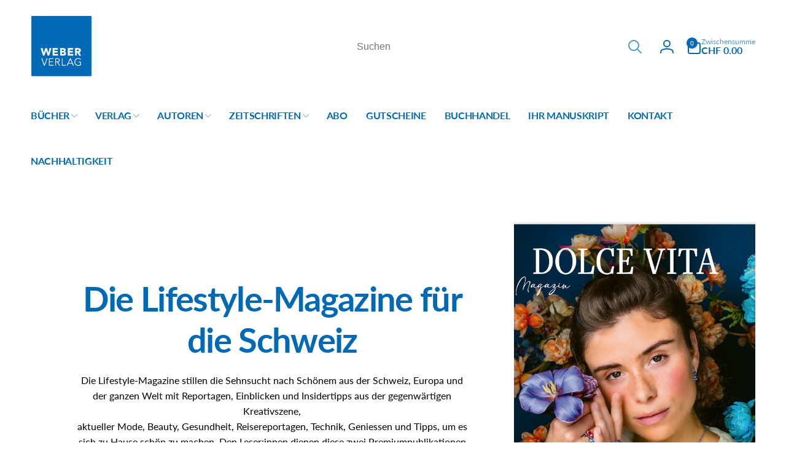

--- FILE ---
content_type: text/html; charset=utf-8
request_url: https://www.google.com/recaptcha/api2/aframe
body_size: 268
content:
<!DOCTYPE HTML><html><head><meta http-equiv="content-type" content="text/html; charset=UTF-8"></head><body><script nonce="1-GYDefFzz5axIMBbZgCww">/** Anti-fraud and anti-abuse applications only. See google.com/recaptcha */ try{var clients={'sodar':'https://pagead2.googlesyndication.com/pagead/sodar?'};window.addEventListener("message",function(a){try{if(a.source===window.parent){var b=JSON.parse(a.data);var c=clients[b['id']];if(c){var d=document.createElement('img');d.src=c+b['params']+'&rc='+(localStorage.getItem("rc::a")?sessionStorage.getItem("rc::b"):"");window.document.body.appendChild(d);sessionStorage.setItem("rc::e",parseInt(sessionStorage.getItem("rc::e")||0)+1);localStorage.setItem("rc::h",'1769598744125');}}}catch(b){}});window.parent.postMessage("_grecaptcha_ready", "*");}catch(b){}</script></body></html>

--- FILE ---
content_type: text/css
request_url: https://weberverlag.ch/cdn/shop/t/13/assets/component-image-with-text.css?v=145432187080090290721738155043
body_size: 593
content:
/** Shopify CDN: Minification failed

Line 125:1 Unexpected ";"

**/
.image-with-text .grid {
  margin-bottom: 0;
}

.image-with-text .grid__item {
  position: relative;
}

@media screen and (min-width: 750px) {
  .image-with-text__grid--reverse {
    flex-direction: row-reverse;
  }
}

.image-with-text__media {
  min-height: 100%;
  overflow: visible;
}

.image-with-text__media--small {
  height: 19.4rem;
}

.image-with-text__media--large {
  height: 43.5rem;
}

@media screen and (min-width: 750px) {
  .image-with-text__media--small {
    height: 31.4rem;
  }

  .image-with-text__media--large {
    height: 69.5rem;
  }
}

.image-with-text__media--placeholder {
  position: relative;
  overflow: hidden;
}

.image-with-text__media--placeholder:after {
  content: '';
  position: absolute;
  width: 100%;
  height: 100%;
  background: rgba(var(--color-foreground), 0.04);
}

.image-with-text__media--placeholder.image-with-text__media--adapt {
  height: 20rem;
}

@media screen and (min-width: 750px) {
  .image-with-text__media--placeholder.image-with-text__media--adapt {
    height: 30rem;
  }
}

.image-with-text__media--placeholder > svg {
  position: absolute;
  inset-inline-start: 50%;
  max-width: 80rem;
  top: 50%;
  transform: translate(calc(var(--transform-direction) * 50%), -50%);
  fill: currentColor;
}

.image-with-text__content {
  align-items: flex-start;
  display: flex;
  flex-direction: column;
  height: 100%;
  justify-content: center;
  align-self: center;
  padding: 4rem calc(3.5rem / var(--font-body-scale)) 5rem;
  position: relative;
  z-index: 1;
}

.image-with-text .grid__item::after {
  content: '';
  position: absolute;
  top: 0;
  inset-inline-start: 0;
  width: 100%;
  height: 100%;
  z-index: -1;
}

.image-with-text__media-item--two-images {
  --image-width: 55%;
  --image-delta: 3rem;
  padding-top: var(--image-delta);
}

.image-with-text__media-item__one-in-two {
  width: var(--image-width);
}

.image-with-text__media-item__one-in-two:first-child {
  z-index: 1;
}

.image-with-text__media-item__one-in-two:last-child {
  position: absolute;
  top: calc(50% - var(--image-delta) / 2);
  inset-inline-end: 0;
  transform: translateY(-50%);
  z-index: -1;
}

.image-with-text__content--radius {
  border-radius: var(--border-radius-content);
}

.image-with-text__media--radius, .image-with-text__media--radius > * {
  border-radius: 0!important; 
};
}

.image-with-text .image-with-text__media-item > * {
  overflow: hidden;
}

.image-with-text__content--mobile-right > * {
  align-self: flex-end;
  text-align: end;
}

.image-with-text__content--mobile-center > * {
  align-self: center;
  text-align: center;
}

.image-with-text--overlap .image-with-text__content {
  width: calc(100% - 3rem);
  margin: -3rem auto 0;
}

.image-with-text__heading--bold {
  font-weight: var(--font-heading-weight-rte-bold);
}

.image-with-text__heading--gradient {
  background: var(--gradient-heading);
  background-clip: text;
  -webkit-background-clip: text;
  -webkit-text-fill-color: transparent;
}

.image-with-text__badge {
  padding: 1.2rem 2.4rem;
  font-weight: var(--font-body-weight-medium);
  border: 0.1rem solid rgb(var(--color-foreground));
  border-radius: 10rem;
  line-height: 1;
}

.image-with-text__badge--small {
  font-size: calc(1.4rem * var(--font-body-scale));
}

.image-with-text__badge--medium {
  font-size: calc(1.6rem * var(--font-body-scale));
}

.image-with-text__badge--large {
  font-size: calc(1.8rem * var(--font-body-scale));
}

.image-with-text_icon {
  width: 4.5rem;
}

@media screen and (min-width: 750px) {
  .image-with-text__grid--reverse .image-with-text__content {
    margin-inline-start: auto;
  }

  .image-with-text__content--bottom {
    justify-content: flex-end;
    align-self: flex-end;
  }

  .image-with-text__content--top {
    justify-content: flex-start;
    align-self: flex-start;
  }

  .image-with-text__content--desktop-right > * {
    align-self: flex-end;
    text-align: end;
  }

  .image-with-text__content--desktop-left > * {
    align-self: flex-start;
    text-align: start;
  }

  .image-with-text__content--desktop-center > * {
    align-self: center;
    text-align: center;
  }

  .image-with-text--overlap {
    --overlap-value: 4rem;
    --overlap-media-margin: calc(var(--overlap-value) * (-1));
    --overlap-text-margin: calc(var(--overlap-value) * (-1));
  }

  .image-with-text--overlap .image-with-text__text-item {
    display: flex;
    padding: 3rem 0;
  }

  .image-with-text--overlap .image-with-text__media-item > * {
    width: calc(100% + var(--overlap-value));
    margin-inline-end: var(--overlap-media-margin);
  }

  .image-with-text--overlap .image-with-text__content {
    --padding-page-width: 1.5rem;
    height: auto;
    width: calc(100% + var(--overlap-value));
    margin-top: 0;
    margin-inline-start: var(--overlap-text-margin);
  }

  .image-with-text--overlap > div:not(.page-width):not(.page-width--full) .image-with-text__content {
    margin-inline-end: max(var(--padding-page-width), calc(50vw - (var(--page-width) / 2) + var(--padding-page-width)));
  } 

  .image-with-text--overlap > .page-width--full .image-with-text__content {
    margin-inline-end: max(0rem, calc(50vw - (var(--page-width) / 2)));
  }

  .image-with-text--overlap .image-with-text__grid--reverse .image-with-text__media-item > * {
    margin-inline-start: var(--overlap-text-margin);
    margin-inline-end: 0;
  }

  .image-with-text--overlap .image-with-text__grid--reverse .image-with-text__content {
    margin-inline-end: var(--overlap-text-margin);
  }

  .image-with-text--overlap > div:not(.page-width):not(.page-width--full) .image-with-text__grid--reverse .image-with-text__content {
    margin-inline-start: max(var(--padding-page-width), calc(50vw - (var(--page-width) / 2) + var(--padding-page-width)));
    margin-inline-end: var(--overlap-text-margin);
  } 

  .image-with-text--overlap > .page-width--full .image-with-text__grid--reverse .image-with-text__content {
    margin-inline-start: max(0rem, calc(50vw - (var(--page-width) / 2)));
  }

  .image-with-text--overlap .image-with-text__grid--reverse .image-with-text__text-item {
    justify-content: flex-end;
  }

  .image-with-text--overlap .image-with-text__media-item--top {
    align-self: flex-start;
  }

  .image-with-text--overlap .image-with-text__media-item--middle {
    align-self: center;
  }

  .image-with-text--overlap .image-with-text__media-item--bottom {
    align-self: flex-end;
  }

  .image-with-text.collapse-borders:not(.image-with-text--overlap) .grid:not(.image-with-text__grid--reverse) .image-with-text__content {
    border-inline-start: 0;
  }

  .image-with-text.collapse-borders:not(.image-with-text--overlap) .image-with-text__grid--reverse .image-with-text__content {
    border-inline-end: 0;
  }
}

.image-with-text:not(.collapse-corners, .image-with-text--overlap) .image-with-text__media-item {
  z-index: 2;
}

@media screen and (min-width: 990px) {
  .image-with-text__content {
    padding: 6rem 7rem 6rem;
  }

  .image-with-text--overlap {
    --overlap-value: 7rem;
  }

  .image-with-text--overlap .image-with-text__content {
    --padding-page-width: 5rem;
  }
}

@media screen and (min-width: 1700px) {
  .image-with-text--overlap.image-with-text--media-large {
    --overlap-text-margin: calc(var(--overlap-value) * (-1) - 5rem);
  }
}

@media screen and (min-width: 2300px) {
  .image-with-text--overlap.image-with-text--media-large {
    --overlap-text-margin: calc(var(--overlap-value) * (-1) - 10rem);
  }
}

.image-with-text__content > * + * {
  margin-top: 2rem;
}

.image-with-text__content > .image-with-text__text:empty ~ a {
  margin-top: 2rem;
}

.image-with-text__content > :first-child:is(.image-with-text__heading),
.image-with-text__text--caption:first-child {
  margin-top: 0;
}
.image-with-text__text--caption + .image-with-text__heading {
  margin-top: 1rem;
}

.image-with-text__content :last-child:is(.image-with-text__heading),
.image-with-text__text--caption {
  margin-bottom: 0;
}

.image-with-text__content .button + .image-with-text__text {
  margin-top: 2rem;
}

.image-with-text__content .image-with-text__text + .button {
  margin-top: 3rem;
}

.image-with-text__heading {
  margin-bottom: 0;
}

.image-with-text__text p {
  word-break: break-word;
  margin-top: 0;
  margin-bottom: 1rem;
}

.image-with-text__text.rte {
  --color-link: var(--color-foreground);
}

/* check for flexbox gap in older Safari versions */
@supports not (inset: 10px) {
  .image-with-text .grid {
    margin-inline-start: 0;
  }
}


--- FILE ---
content_type: text/css
request_url: https://weberverlag.ch/cdn/shop/t/13/assets/component-mega-menu.css?v=76802147177936128891721925872
body_size: 205
content:
.mega-menu__content{background-color:rgb(var(--color-background));border-inline-start:0;border-inline-end:0;border-radius:0;inset-inline:0;overflow-y:auto;padding-bottom:2.4rem;padding-top:2.4rem;transition:opacity .5s cubic-bezier(.38,.65,.33,1),transform .5s cubic-bezier(.38,.65,.33,1)}@media screen and (min-width: 990px){.mega-menu__content.outside-viewport{max-height:calc(100vh - var(--header-bottom-position-desktop, 20rem) - 4rem)}}.header-wrapper--border-bottom .mega-menu__content{border-top:0}.js .mega-menu[open].closing>summary+*,.js .header__submenu__last[open].closing>summary+*{opacity:0;transform:translateY(-1.5rem)}.mega-menu__content__inner{--column-gap: 3rem;--row-gap: 3rem;gap:var(--row-gap) var(--column-gap)}.mega-menu__column--span1{--total-columns: 1}.mega-menu__column--span2{--total-columns: 2}.mega-menu__column--span3{--total-columns: 3}.mega-menu__column--span4{--total-columns: 4}.mega-menu__column--span5{--total-columns: 5}.mega-menu__column--span6{--total-columns: 6}.mega-menu__column{display:grid;grid-template-columns:repeat(var(--total-columns),1fr);width:calc((25% * var(--total-columns)) - (var(--column-gap) / 2));height:fit-content;gap:var(--row-gap)}.mega-menu__column--allow-full{grid-template-columns:1fr}.mega-menu__overlay{background:rgb(var(--color-background),var(--overlay-opacity));z-index:0}.mega-menu__list{display:grid;gap:var(--row-gap) var(--column-gap);grid-template-columns:repeat(var(--total-columns),minmax(0,1fr));list-style:none;padding:0;grid-template-rows:min-content}.mega-menu__list--center{flex:1}.mega-menu__list .list-menu__item--level2{padding:0}.mega-menu__link{display:inline-block;padding-bottom:.6rem;padding-top:.6rem;text-decoration:none;word-wrap:break-word}.mega-menu__link:hover .mega-menu__small-image{border-color:rgb(var(--color-foreground))}.mega-menu__link--title{padding-top:0;color:rgb(var(--color-foreground));margin-bottom:1.5rem}.mega-menu__link--level-2{font-size:1.4rem}.mega-menu__link--level-2:not(:only-child){margin-bottom:.8rem}.mega-menu .mega-menu__list--condensed{display:block}.mega-menu__list--condensed .mega-menu__link{font-weight:var(--font-heading-weight-medium)}.mega-menu__column__item .card__inner .card__content--overlay-text{position:absolute;inset-block:0;inset-inline:0}div.mega-menu__promotion-info{padding:1rem;grid-row-start:var(--text-position)}.mega-menu__promotion-info>*+*{margin-top:1rem}.mega-menu__promotion-info>*+.mega-menu__promotion-info__button{margin-top:1.5rem}.mega-menu__promotion-info__action{z-index:1}.mega-menu__heading-promo{margin-top:0}.mega-menu__link--has-small-image{display:flex}.mega-menu__small-image{min-width:5rem;width:5rem;border:1px solid rgb(var(--color-foreground),.1);padding:.3rem;margin-inline-end:1rem;transition:border-color .5s ease}.mega-menu__small-image--circle{border-radius:50%}.menu-drawer__menu-labels{padding:16px 24px;border:1px solid rgb(var(--color-foreground),.05);border-radius:.8rem}.menu-drawer__menu-labels__list{gap:4rem}.menu-drawer__menu-labels__item-gap{gap:.8rem}
/*# sourceMappingURL=/cdn/shop/t/13/assets/component-mega-menu.css.map?v=76802147177936128891721925872 */
